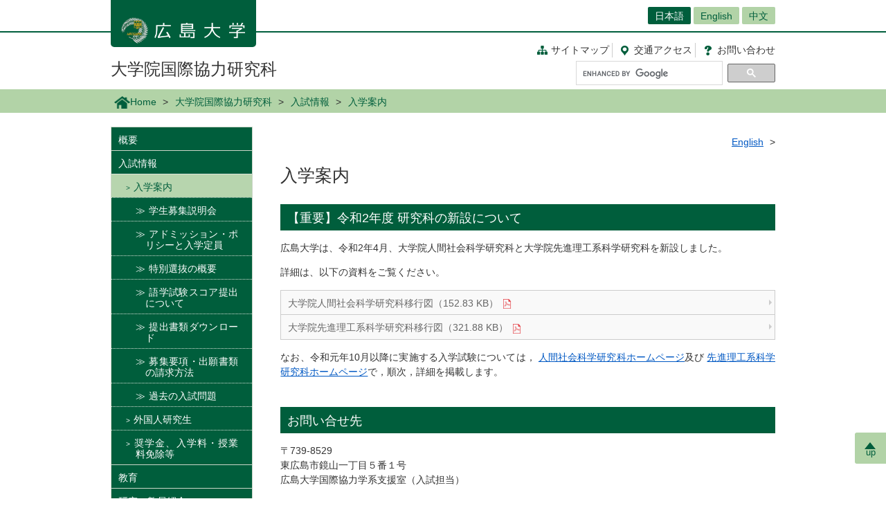

--- FILE ---
content_type: text/html; charset=UTF-8
request_url: https://www.hiroshima-u.ac.jp/idec/admission/admission
body_size: 23715
content:
<!DOCTYPE html>
<html lang="ja" dir="ltr" prefix="og: https://ogp.me/ns#">
  <head>
    <meta charset="utf-8" />
<script async src="https://www.googletagmanager.com/gtag/js?id=UA-20813879-1"></script>
<script>window.dataLayer = window.dataLayer || [];function gtag(){dataLayer.push(arguments)};gtag("js", new Date());gtag("set", "developer_id.dMDhkMT", true);gtag("config", "UA-20813879-1", {"groups":"default","anonymize_ip":true,"page_placeholder":"PLACEHOLDER_page_path","allow_ad_personalization_signals":false});</script>
<link rel="canonical" href="https://www.hiroshima-u.ac.jp/idec/admission/admission" />
<link rel="shortlink" href="https://www.hiroshima-u.ac.jp/node/15741" />
<meta property="og:site_name" content="大学院国際協力研究科 | 広島大学" />
<meta property="og:type" content="website" />
<meta property="og:title" content="入学案内" />
<meta property="og:image" content="https://www.hiroshima-u.ac.jp/themes/custom/hu_theme/images/common/og_image.jpg" />
<meta name="twitter:card" content="summary_large_image" />
<meta name="twitter:title" content="入学案内" />
<meta name="twitter:image" content="https://www.hiroshima-u.ac.jp/themes/custom/hu_theme/images/common/og_image.jpg" />
<meta name="MobileOptimized" content="width" />
<meta name="HandheldFriendly" content="true" />
<meta name="viewport" content="width=device-width, initial-scale=1.0" />
<link rel="icon" href="/themes/custom/hu_theme/favicon.ico" type="image/vnd.microsoft.icon" />
<script src="https://huow-prod-907751281348-01.s3.ap-northeast-1.amazonaws.com/www/s3fs-public/google_tag/gtm_wjc4249/google_tag.script.js?VersionId=Sen9KLcwnd8RrBShTU7p83g3L2UCLPEe?t8ha3z" defer></script>

    <title>入学案内 | 広島大学</title>
    <link rel="icon" href="/themes/custom/hu_theme/images/common/favicon-16.png" sizes="16x16" type="image/png">
    <link rel="icon" href="/themes/custom/hu_theme/images/common/favicon-32.png" sizes="32x32" type="image/png">
    <link rel="icon" href="/themes/custom/hu_theme/images/common/favicon-48.png" sizes="48x48" type="image/png">
    <link rel="icon" href="/themes/custom/hu_theme/images/common/favicon-62.png" sizes="62x62" type="image/png">
    <link rel="apple-touch-icon" href="/themes/custom/hu_theme/images/common/apple-touch-icon.png">
    <script type="text/javascript">
      if ((navigator.userAgent.indexOf('iPhone') > 0) || navigator.userAgent.indexOf('Android') > 0 && navigator.userAgent.indexOf('Mobile') > 0) {
        document.write('<meta name="viewport" content="width=device-width, initial-scale=1" />');
      }
    </script>
    <link rel="stylesheet" media="all" href="/sites/default/files/css/css_XR50rds4v6h8WMm0s6C2smCcxl81LNc-GF5XXtLgYMg.css?delta=0&amp;language=ja&amp;theme=hu_theme&amp;include=eJxFjlsKQyEMRDcUrtANSdSgYnyQGKhdfaEP7t_MGThMZFQ9LqASxG_upIqZFOIUcmNKR64vAnpurqO5JLaQr1-FYn4X6uSCtTObeW8jef-4h8wzIMNCwSy4iv4VN7lsLAtctVACPbqpfz69AV4zPhM" />
<link rel="stylesheet" media="all" href="/sites/default/files/css/css_7LgVZT9zfbBIglZYpuga8Rc069U798egvXNiE1ljtHU.css?delta=1&amp;language=ja&amp;theme=hu_theme&amp;include=eJxFjlsKQyEMRDcUrtANSdSgYnyQGKhdfaEP7t_MGThMZFQ9LqASxG_upIqZFOIUcmNKR64vAnpurqO5JLaQr1-FYn4X6uSCtTObeW8jef-4h8wzIMNCwSy4iv4VN7lsLAtctVACPbqpfz69AV4zPhM" />
<link rel="stylesheet" media="print" href="/sites/default/files/css/css_Mxv4qZEl6CTw4GrLEMZnxnriUhQWRb1CMlv4OAG166w.css?delta=2&amp;language=ja&amp;theme=hu_theme&amp;include=eJxFjlsKQyEMRDcUrtANSdSgYnyQGKhdfaEP7t_MGThMZFQ9LqASxG_upIqZFOIUcmNKR64vAnpurqO5JLaQr1-FYn4X6uSCtTObeW8jef-4h8wzIMNCwSy4iv4VN7lsLAtctVACPbqpfz69AV4zPhM" />
<link rel="stylesheet" media="all" href="/sites/default/files/css/css_fHPLWVrRhqPD6wpFQJti-knzxb9e8rIGKvFT-afLbgQ.css?delta=3&amp;language=ja&amp;theme=hu_theme&amp;include=eJxFjlsKQyEMRDcUrtANSdSgYnyQGKhdfaEP7t_MGThMZFQ9LqASxG_upIqZFOIUcmNKR64vAnpurqO5JLaQr1-FYn4X6uSCtTObeW8jef-4h8wzIMNCwSy4iv4VN7lsLAtctVACPbqpfz69AV4zPhM" />

    
    <!-- HTML5 Shim and Respond.js IE8 support of HTML5 elements and media queries -->
    <!-- WARNING: Respond.js doesn't work if you view the page via file:// -->
    <!--[if lt IE 9]>
    <script src="/themes/custom/hu_theme/js/respond-1.4.2.min.js"></script>
    <![endif]-->
  </head>
  <body class="path-node page-node-type-page">
        <a href="#main-content" class="visually-hidden focusable skip-link">
      メインコンテンツに移動
    </a>
    <noscript><iframe src="https://www.googletagmanager.com/ns.html?id=GTM-WJC4249" height="0" width="0" style="display:none;visibility:hidden"></iframe></noscript>
      <div class="dialog-off-canvas-main-canvas" data-off-canvas-main-canvas>
    <div id="wrapper">
  <div class="block block-hu-layout-parts block-hu-header-language-switcher-block">
  
    
      <div id="ranguageArea">
  <div class="container">
    <div class="ranguageOuter" id="pclanguage">
      <ul><li class="selected"><a href="https://www.hiroshima-u.ac.jp/">日本語</a></li>
<li><a href="https://www.hiroshima-u.ac.jp/en/idec">English</a></li>
<li><a href="https://www.hiroshima-u.ac.jp/cn">中文</a></li>
</ul>

      <span id="languageClose">閉じる</span>
    </div>
                <a href="#" id="languageBtn"><span id="spLanguage">Language</span><span class="select">日本語</span></a>
      </div>
</div>

  </div>

  <div id="header">
    <div class="container">
      <div class="row">
        <div id="logo">
          <a href="/"><h1><img src="https://www.hiroshima-u.ac.jp/themes/custom/hu_theme/images/common/h1_title_simple_white.png" alt="広島大学"/></h1></a>
        </div>
        <div id="navigator">
          <div class="block block-hu-layout-parts block-hu-dynamic-proxy-block">
  
    
                                <ul class="naviLink">
                <li><a href="/idec/sitemap" class="sitemap">サイトマップ </a></li>
        <li><a href="https://www.hiroshima-u.ac.jp/access" class="access"><span class="short">交通</span>アクセス</a></li>
    <li><a href="https://www.hiroshima-u.ac.jp/inquiry" class="contact">お問<span class="short">い</span>合<span class="short">わ</span>せ</a></li>
</ul>

                  
  </div>

          <div class="search">
                          <div id="pcSearch">
                <div class="block block-hu-layout-parts block-hu-dynamic-proxy-block">
  
    
                                <script>
  (function() {
    var cx = '002847700718864431749:pqde40yh55k';
    var gcse = document.createElement('script');
    gcse.type = 'text/javascript';
    gcse.async = true;
    gcse.src = 'https://cse.google.com/cse.js?cx=' + cx;
    var s = document.getElementsByTagName('script')[0];
    s.parentNode.insertBefore(gcse, s);
  })();
</script>
<gcse:searchbox-only></gcse:searchbox-only>
                  
  </div>

                <span id="serchClose">閉じる</span>
              </div>
                        <div class="spmenuBtn">
                              <input id="serchBtn" class="sp_serchBtn" type="image" src="https://www.hiroshima-u.ac.jp/themes/custom/hu_theme/images/common/search_box_icon.png" alt="hu__search">
                                            <a id="right-menu" href="#sidr-right"><span class="oi" data-glyph="menu"></span><span id="menu">MENU</span></a>
                          </div>
          </div>
        </div>
        <div id="facultiesName"><a href="/idec">大学院国際協力研究科</a></div>
      </div>
    </div>
  </div>
  <div class="block block-hu-layout-parts block-hu-sp-menu-block">
  
    
        <div id="sidr-right">
    <div class="spHomeBtn spOnlyMenu">
      <div><a href="/idec">ホームに戻る</a><span id="headcloseBtn"><a href="#" onclick="jQuery.sidr('close', 'sidr-right');">閉じる</a></span></div>
    </div>
          <div id="siteMenu">
        <ul class="nav">
                      <li><a href="/idec/about">概要</a></li>
                      <li><a href="/idec/admission">入試情報</a></li>
                      <li><a href="/idec/education">教育</a></li>
                      <li><a href="/idec/research">研究・教員紹介</a></li>
                      <li><a href="/idec/career">進路・就職・資格</a></li>
                      <li><a href="/idec/brochure">広報・刊行物</a></li>
                  </ul>
      </div>
              <div id="localMenu">
        <ul class="nav">
                      <li><a href="/idec/student">在校生向け情報</a></li>
                      <li><a href="/idec/alumni">修了生向け情報</a></li>
                      <li><a href="/idec/global">国際交流</a></li>
                      <li><a href="/idec/idecp">コース別HP</a></li>
                      <li><a href="/idec/access">交通案内</a></li>
                      <li><a href="/idec/contact">お問い合わせ</a></li>
                      <li><a href="/idec/info">公開情報</a></li>
                  </ul>
      </div>
        <div class="closeBtn spOnlyMenu"><a href="#" onclick="jQuery.sidr('close', 'sidr-right');">閉じる</a></div>
  </div>

  </div>

  <div id="mainImage" class="site2">
    <div class="container">
      
    </div>
    <div class="block block-hu-layout-parts block-hu-breadcrumbs-block">
  
    
      <div class="breadPath">
  <div class="container">
    <ul>
                        <li class="home"><a href="https://www.hiroshima-u.ac.jp/"><img src="https://www.hiroshima-u.ac.jp/themes/custom/hu_theme/images/common/breadPath_home.png" alt="ホーム">Home</a></li>
                                <li><a href="https://www.hiroshima-u.ac.jp/idec">大学院国際協力研究科</a></li>
                                <li><a href="/idec/admission">入試情報</a></li>
                                        <li><span>入学案内</span></li>
                  </ul>
  </div>
</div>

  </div>

  </div>
  <div class="container">
    <div id="contents-main">
      <div class="row">
        <div id="centerColumn">
          <div data-drupal-messages-fallback class="hidden"></div>
<div class="block block-hu-layout-parts block-hu-local-actions-block">
  
    
      
  </div>
<div class="block block-hu-layout-parts block-hu-content-language-switcher-block">
  
    
      <div class="contentLanguageArea">
  <ul>
          <li>
        <a href="https://www.hiroshima-u.ac.jp/en/idec/admission/admission">English</a>
      </li>
      </ul>
</div>

  </div>
<div class="block block-hu-layout-parts block-hu-title-block">
  
    
      <div class="huUserContents">
  <h1>入学案内</h1>
</div>

  </div>
<div class="block block-hu-layout-parts block-hu-main-content-block">
  
    
      <div id="node-15741" class="clearfix huUserContents">
                                      <h2>【重要】令和2年度 研究科の新設について</h2>
                                    <div class="contentText"><p>広島大学は、令和2年4月、大学院人間社会科学研究科と大学院先進理工系科学研究科を新設しました。&nbsp;</p>
</div>
        
                                <div class="contentText"><p>詳細は、以下の資料をご覧ください。</p>
</div>
        
    <ul class="linksList nonStandardStyleList">                                                                          <li><a target="_blank" href="/system/files/143308/%E4%BA%BA%E9%96%93%E7%A4%BE%E4%BC%9A%E7%A7%91%E5%AD%A6%E7%A0%94%E7%A9%B6%E7%A7%91.pdf" class="linkIcon_pdf">大学院人間社会科学研究科移行図（152.83 KB）</a></li>
                                                                      <li><a target="_blank" href="/system/files/143309/%E5%85%88%E9%80%B2%E7%90%86%E5%B7%A5%E7%B3%BB%E7%A7%91%E5%AD%A6%E7%A0%94%E7%A9%B6%E7%A7%91.pdf" class="linkIcon_pdf">大学院先進理工系科学研究科移行図（321.88 KB）</a></li>
          
    </ul>                            <div class="contentText"><p>なお、令和元年10月以降に実施する入学試験については，&nbsp;<a href="https://www.hiroshima-u.ac.jp/gshs/nyuusi" target="_blank">人間社会科学研究科ホームページ</a>及び&nbsp;<a href="https://www.hiroshima-u.ac.jp/adse/admission" target="_blank">先進理工系科学研究科ホームページ</a>で，順次，詳細を掲載します。</p>
</div>
        
                                        <h2>お問い合せ先</h2>
                                    <div class="contentText"><p>〒739-8529<br />
東広島市鏡山一丁目５番１号<br />
広島大学国際協力学系支援室（入試担当）</p>
<p>電話 082-424-4680 （注：広島市、安芸郡府中町、海田町、熊野町および坂町からおかけの場合も、必ず市外局番からダイヤルしてください。）<br />
E-mail:　koku-gaku[at]office.hiroshima-u.ac.jp　（注：[at]は＠にして下さい。）</p>
</div>
        
    
</div>

  </div>

        </div>
        <div id="leftColumn">
          <div class="block block-hu-layout-parts block-hu-sidebar-block">
  
    
      
<div class="sidebarSiteMainMenu">
            <ul class="sideLinks">
                      <li>
        <a href="/idec/about" data-drupal-link-system-path="node/15330">概要</a>
              </li>
                      <li class="dropdownMenu selected">
        <a href="/idec/admission" class="openMenu" data-drupal-link-system-path="node/14423">入試情報</a>
                          <ul class="sideLinks">
                      <li class="lowDropdownMenu selected">
        <a href="/idec/admission/admission" class="openMenu active is-active" data-drupal-link-system-path="node/15741" aria-current="page">入学案内</a>
                          <ul class="sideLinks">
                      <li>
        <a href="/idec/admission/admission/briefingsession" data-drupal-link-system-path="node/14914">学生募集説明会</a>
              </li>
                      <li>
        <a href="/idec/admission/admission/policy" data-drupal-link-system-path="node/15333">アドミッション・ポリシーと入学定員</a>
              </li>
                      <li>
        <a href="/idec/admission/admission/special" data-drupal-link-system-path="node/16790">特別選抜の概要</a>
              </li>
                      <li>
        <a href="/idec/admission/admission/submission" data-drupal-link-system-path="node/15913">語学試験スコア提出について</a>
              </li>
                      <li>
        <a href="/idec/admission/admission/documents" data-drupal-link-system-path="node/15982">提出書類ダウンロード</a>
              </li>
                      <li>
        <a href="/idec/admission/admission/apply" title="募集要項・出願書類の請求方法" data-drupal-link-system-path="node/40200">募集要項・出願書類の請求方法</a>
              </li>
                      <li>
        <a href="/idec/admission/admission/pastexam" data-drupal-link-system-path="node/40229">過去の入試問題</a>
              </li>
        </ul>
    
              </li>
                      <li>
        <a href="/idec/admission/research_student" data-drupal-link-system-path="node/48213">外国人研究生</a>
              </li>
                      <li>
        <a href="/idec/admission/scholarship" data-drupal-link-system-path="node/14963">奨学金、入学料・授業料免除等</a>
              </li>
        </ul>
    
              </li>
                      <li>
        <a href="/idec/education" data-drupal-link-system-path="node/15915">教育</a>
              </li>
                      <li>
        <a href="/idec/research" data-drupal-link-system-path="node/15228">研究・教員紹介</a>
              </li>
                      <li>
        <a href="/idec/career" data-drupal-link-system-path="node/14951">進路・就職・資格</a>
              </li>
                      <li>
        <a href="/idec/brochure" data-drupal-link-system-path="node/16683">広報・刊行物</a>
              </li>
        </ul>
    
</div>


<div class="sidebarSiteLocalMenu">
            <ul class="sideLinks">
                      <li>
        <a href="/idec/student" data-drupal-link-system-path="node/15383">在校生向け情報</a>
              </li>
                      <li>
        <a href="/idec/alumni" data-drupal-link-system-path="node/16778">修了生向け情報</a>
              </li>
                      <li>
        <a href="/idec/global" data-drupal-link-system-path="node/16088">国際交流</a>
              </li>
                      <li>
        <a href="/idec/idecp" data-drupal-link-system-path="node/16027">コース別HP</a>
              </li>
                      <li>
        <a href="/idec/access" data-drupal-link-system-path="node/14576">交通案内</a>
              </li>
                      <li>
        <a href="/idec/contact" data-drupal-link-system-path="node/15599">お問い合わせ</a>
              </li>
                      <li>
        <a href="/idec/info" data-drupal-link-system-path="node/14970">公開情報</a>
              </li>
        </ul>
  
</div>

      <div class="sidebarBox1 ">
                                                        <div class="sidebarBox1Content sidebarBox1Link">
            <a href="https://idecp.hiroshima-u.ac.jp/index.html" class="imageLink">
        <div class="sidebarBox1LinkRow">
                      <div class="sidebarBox1LinkCol sidebarBox1LinkColImageWithTitle">
                                          <img src="/system/files/38053/menu_icon_9451.jpg" alt="" />


                  
            </div>
                                <div class="sidebarBox1LinkCol">
              IDEC VOICE
            </div>
                  </div>
      </a>
    </div>
  
                                      <div class="sidebarBox1Content sidebarBox1Link">
            <a href="https://www.hiroshima-u.ac.jp/idec/brochure/pamphlet" >
        <div class="sidebarBox1LinkRow">
                                <div class="sidebarBox1LinkCol">
              パンフレット
            </div>
                  </div>
      </a>
    </div>
  
                                      <div class="sidebarBox1Content sidebarBox1Link">
            <a href="https://www.hiroshima-u.ac.jp/idec/researchnow" >
        <div class="sidebarBox1LinkRow">
                                <div class="sidebarBox1LinkCol">
              IDEC リサーチ・ナウ
            </div>
                  </div>
      </a>
    </div>
  
                                      <div class="sidebarBox1Content sidebarBox1Link">
            <a href="https://www.hiroshima-u.ac.jp/idec/brochure/newsletter" >
        <div class="sidebarBox1LinkRow">
                                <div class="sidebarBox1LinkCol">
              ニューズレター
            </div>
                  </div>
      </a>
    </div>
  
        <div class="sidebarBox1Content sidebarBox1Banner">
    <a href="https://www.facebook.com/IDEC.HiroshimaUniv/">
                          <img src="/system/files/38078/menu_icon_7577.png" alt="" />


        
    </a>
  </div>

  
      
  </div>


  </div>

        </div>
      </div>
    </div>
    <p id="page-top"><a href="#wrapper"><br>up</a></p>
  </div>
  <div id="site2NameArea">
    <div class="container">
      <div class="block block-hu-layout-parts block-hu-footer-block">
  
    
            <div class="footerText huUserContents ">
                      <p>﻿<br />
<div class="row">
<div class="col-sm-12s">
<div class="footerSiteName">大学院国際協力研究科</div>
<p>            〒739-8529　東広島市鏡山一丁目5番1号<br />
            TEL:082-424-6905/FAX:082-424-6904</p>
<ul class="naviLink">
<li><a href="https://www.hiroshima-u.ac.jp/idec/sitemap" class="sitemap">サイトマップ </a></li>
<li><a href="https://www.hiroshima-u.ac.jp/access" class="access"><span class="short">交通</span>アクセス</a></li>
<li><a href="https://www.hiroshima-u.ac.jp/inquiry" class="contact">お問<span class="short">い</span>合<span class="short">わ</span>せ</a></li>
</ul>
</div>
</div>

        
  </div>


  </div>

    </div>
  </div>
  <div class="block block-hu-layout-parts block-hu-dynamic-proxy-block">
  
    
                                <div id="footer">
    <div class="container">
        <div class="footer">
            <div class="col-sm-5" id="column-info">
                <div class="footer_logo"><a href="https://www.hiroshima-u.ac.jp/"><img src="https://www.hiroshima-u.ac.jp/themes/custom/hu_theme/images/common/footer_logo.png" alt="広島大学"/></a></div>
            </div>
        </div>
    </div>
</div>
<div id="copyright">
    <div class="row">
        <div class="col-sm-8 footerCopyrightLinks"><a href="https://www.hiroshima-u.ac.jp/koho_press/policy/sitepolicy">サイトポリシー</a><a href="https://www.hiroshima-u.ac.jp/koho_press/policy/privacy">プライバシーポリシー</a></div>
        <div class="col-sm-4">
            <p>Copyright &copy; 2003- 広島大学</p>
        </div>
    </div>
</div>

                  
  </div>

</div>

  </div>

    
    <script type="application/json" data-drupal-selector="drupal-settings-json">{"path":{"baseUrl":"\/","pathPrefix":"","currentPath":"node\/15741","currentPathIsAdmin":false,"isFront":false,"currentLanguage":"ja"},"pluralDelimiter":"\u0003","suppressDeprecationErrors":true,"google_analytics":{"account":"UA-20813879-1","trackOutbound":true,"trackMailto":true,"trackTel":true,"trackDownload":true,"trackDownloadExtensions":"7z|aac|arc|arj|asf|asx|avi|bin|csv|doc(x|m)?|dot(x|m)?|exe|flv|gif|gz|gzip|hqx|jar|jpe?g|js|mp(2|3|4|e?g)|mov(ie)?|msi|msp|pdf|phps|png|ppt(x|m)?|pot(x|m)?|pps(x|m)?|ppam|sld(x|m)?|thmx|qtm?|ra(m|r)?|sea|sit|tar|tgz|torrent|txt|wav|wma|wmv|wpd|xls(x|m|b)?|xlt(x|m)|xlam|xml|z|zip","trackDomainMode":1},"data":{"extlink":{"extTarget":true,"extTargetAppendNewWindowLabel":"(opens in a new window)","extTargetNoOverride":false,"extNofollow":false,"extNoreferrer":true,"extFollowNoOverride":false,"extClass":"0","extLabel":"(link is external)","extImgClass":false,"extSubdomains":false,"extExclude":"","extInclude":"","extCssExclude":"#container-btn, .exclusion-from-extlink","extCssInclude":"","extCssExplicit":"","extAlert":false,"extAlertText":"This link will take you to an external web site. We are not responsible for their content.","extHideIcons":false,"mailtoClass":"0","telClass":"0","mailtoLabel":"(link sends email)","telLabel":"(link is a phone number)","extUseFontAwesome":false,"extIconPlacement":"before","extFaLinkClasses":"fa fa-external-link","extFaMailtoClasses":"fa fa-envelope-o","extAdditionalLinkClasses":"","extAdditionalMailtoClasses":"","extAdditionalTelClasses":"","extFaTelClasses":"fa fa-phone","whitelistedDomains":[],"extExcludeNoreferrer":""}},"user":{"uid":0,"permissionsHash":"ecc9d1ab20d3dda35c5895d7270302e2af8139c13f35b5f2d7b8771007b7d0e2"}}</script>
<script src="/core/assets/vendor/jquery/jquery.min.js?v=3.7.1"></script>
<script src="https://huow-prod-907751281348-01.s3.ap-northeast-1.amazonaws.com/www/s3fs-public/languages/ja_-uy6CoEqRIYeoSUp7ZphSn4UKl4I4LBJHEn9taAfQhY.js?VersionId=tDESzd8bQ_v9Yh2GC3KdESX7.agJkdRc?t8ha3z"></script>
<script src="/core/misc/drupalSettingsLoader.js?v=10.5.6"></script>
<script src="/core/misc/drupal.js?v=10.5.6"></script>
<script src="/core/misc/drupal.init.js?v=10.5.6"></script>
<script src="/modules/contrib/extlink/js/extlink.js?v=10.5.6"></script>
<script src="/modules/contrib/google_analytics/js/google_analytics.js?v=10.5.6"></script>
<script src="/themes/custom/hu_theme/js/jquery.sidr.min.js?v=1.x"></script>
<script src="/themes/custom/hu_theme/js/slick/slick.min.js?v=1.x"></script>
<script src="/themes/custom/hu_theme/js/jquery.smoothScroll.js?v=1.x"></script>
<script src="/themes/custom/hu_theme/js/jquery.rwdImageMaps.min.js?v=1.x"></script>
<script src="/themes/custom/hu_theme/js/common.js?v=1.x"></script>

  </body>
</html>
